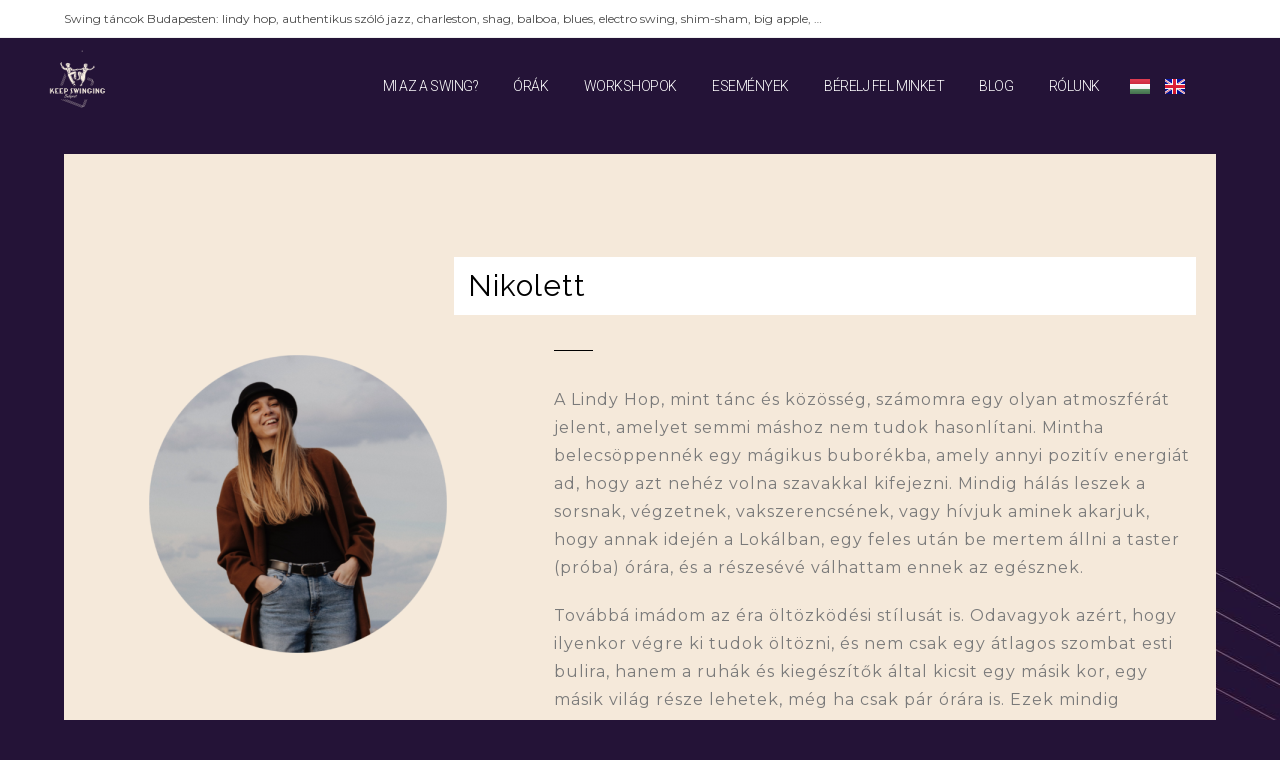

--- FILE ---
content_type: text/html; charset=UTF-8
request_url: https://new.keepswinging.hu/nikolett/
body_size: 11091
content:
<!DOCTYPE html>
<html class="html" lang="hu-HU">
<head>
	<meta charset="UTF-8">
	<link rel="profile" href="https://gmpg.org/xfn/11">

	<title>NIKOLETT &#8211; Keep Swinging</title>
<meta name='robots' content='max-image-preview:large' />
<link rel="alternate" href="https://new.keepswinging.hu/nikolett/" hreflang="hu" />
<link rel="alternate" href="https://new.keepswinging.hu/en/nikolett-2/" hreflang="en" />
<meta name="viewport" content="width=device-width, initial-scale=1"><link rel='dns-prefetch' href='//fonts.googleapis.com' />
<link rel='dns-prefetch' href='//s.w.org' />
<link rel="alternate" type="application/rss+xml" title="Keep Swinging &raquo; hírcsatorna" href="https://new.keepswinging.hu/feed/" />
<link rel="alternate" type="application/rss+xml" title="Keep Swinging &raquo; hozzászólás hírcsatorna" href="https://new.keepswinging.hu/comments/feed/" />
		<script type="text/javascript">
			window._wpemojiSettings = {"baseUrl":"https:\/\/s.w.org\/images\/core\/emoji\/13.0.1\/72x72\/","ext":".png","svgUrl":"https:\/\/s.w.org\/images\/core\/emoji\/13.0.1\/svg\/","svgExt":".svg","source":{"concatemoji":"https:\/\/new.keepswinging.hu\/wp-includes\/js\/wp-emoji-release.min.js?ver=5.7.14"}};
			!function(e,a,t){var n,r,o,i=a.createElement("canvas"),p=i.getContext&&i.getContext("2d");function s(e,t){var a=String.fromCharCode;p.clearRect(0,0,i.width,i.height),p.fillText(a.apply(this,e),0,0);e=i.toDataURL();return p.clearRect(0,0,i.width,i.height),p.fillText(a.apply(this,t),0,0),e===i.toDataURL()}function c(e){var t=a.createElement("script");t.src=e,t.defer=t.type="text/javascript",a.getElementsByTagName("head")[0].appendChild(t)}for(o=Array("flag","emoji"),t.supports={everything:!0,everythingExceptFlag:!0},r=0;r<o.length;r++)t.supports[o[r]]=function(e){if(!p||!p.fillText)return!1;switch(p.textBaseline="top",p.font="600 32px Arial",e){case"flag":return s([127987,65039,8205,9895,65039],[127987,65039,8203,9895,65039])?!1:!s([55356,56826,55356,56819],[55356,56826,8203,55356,56819])&&!s([55356,57332,56128,56423,56128,56418,56128,56421,56128,56430,56128,56423,56128,56447],[55356,57332,8203,56128,56423,8203,56128,56418,8203,56128,56421,8203,56128,56430,8203,56128,56423,8203,56128,56447]);case"emoji":return!s([55357,56424,8205,55356,57212],[55357,56424,8203,55356,57212])}return!1}(o[r]),t.supports.everything=t.supports.everything&&t.supports[o[r]],"flag"!==o[r]&&(t.supports.everythingExceptFlag=t.supports.everythingExceptFlag&&t.supports[o[r]]);t.supports.everythingExceptFlag=t.supports.everythingExceptFlag&&!t.supports.flag,t.DOMReady=!1,t.readyCallback=function(){t.DOMReady=!0},t.supports.everything||(n=function(){t.readyCallback()},a.addEventListener?(a.addEventListener("DOMContentLoaded",n,!1),e.addEventListener("load",n,!1)):(e.attachEvent("onload",n),a.attachEvent("onreadystatechange",function(){"complete"===a.readyState&&t.readyCallback()})),(n=t.source||{}).concatemoji?c(n.concatemoji):n.wpemoji&&n.twemoji&&(c(n.twemoji),c(n.wpemoji)))}(window,document,window._wpemojiSettings);
		</script>
		<style type="text/css">
img.wp-smiley,
img.emoji {
	display: inline !important;
	border: none !important;
	box-shadow: none !important;
	height: 1em !important;
	width: 1em !important;
	margin: 0 .07em !important;
	vertical-align: -0.1em !important;
	background: none !important;
	padding: 0 !important;
}
</style>
	<link rel='stylesheet' id='wp-block-library-css'  href='https://new.keepswinging.hu/wp-includes/css/dist/block-library/style.min.css?ver=5.7.14' type='text/css' media='all' />
<link rel='stylesheet' id='wp-block-library-theme-css'  href='https://new.keepswinging.hu/wp-includes/css/dist/block-library/theme.min.css?ver=5.7.14' type='text/css' media='all' />
<link rel='stylesheet' id='font-awesome-css'  href='https://new.keepswinging.hu/wp-content/themes/oceanwp/assets/fonts/fontawesome/css/all.min.css?ver=5.15.1' type='text/css' media='all' />
<link rel='stylesheet' id='simple-line-icons-css'  href='https://new.keepswinging.hu/wp-content/themes/oceanwp/assets/css/third/simple-line-icons.min.css?ver=2.4.0' type='text/css' media='all' />
<link rel='stylesheet' id='magnific-popup-css'  href='https://new.keepswinging.hu/wp-content/themes/oceanwp/assets/css/third/magnific-popup.min.css?ver=1.0.0' type='text/css' media='all' />
<link rel='stylesheet' id='slick-css'  href='https://new.keepswinging.hu/wp-content/themes/oceanwp/assets/css/third/slick.min.css?ver=1.6.0' type='text/css' media='all' />
<link rel='stylesheet' id='oceanwp-style-css'  href='https://new.keepswinging.hu/wp-content/themes/oceanwp/assets/css/style.min.css?ver=2.1.1' type='text/css' media='all' />
<link rel='stylesheet' id='oceanwp-google-font-montserrat-css'  href='//fonts.googleapis.com/css?family=Montserrat%3A100%2C200%2C300%2C400%2C500%2C600%2C700%2C800%2C900%2C100i%2C200i%2C300i%2C400i%2C500i%2C600i%2C700i%2C800i%2C900i&#038;subset=latin&#038;display=swap&#038;ver=5.7.14' type='text/css' media='all' />
<link rel='stylesheet' id='oceanwp-google-font-raleway-css'  href='//fonts.googleapis.com/css?family=Raleway%3A100%2C200%2C300%2C400%2C500%2C600%2C700%2C800%2C900%2C100i%2C200i%2C300i%2C400i%2C500i%2C600i%2C700i%2C800i%2C900i&#038;subset=latin&#038;display=swap&#038;ver=5.7.14' type='text/css' media='all' />
<link rel='stylesheet' id='elementor-icons-css'  href='https://new.keepswinging.hu/wp-content/plugins/elementor/assets/lib/eicons/css/elementor-icons.min.css?ver=5.16.0' type='text/css' media='all' />
<link rel='stylesheet' id='elementor-frontend-css'  href='https://new.keepswinging.hu/wp-content/plugins/elementor/assets/css/frontend.min.css?ver=3.7.0' type='text/css' media='all' />
<link rel='stylesheet' id='elementor-post-219-css'  href='https://new.keepswinging.hu/wp-content/uploads/elementor/css/post-219.css?ver=1660210873' type='text/css' media='all' />
<link rel='stylesheet' id='elementor-pro-css'  href='https://new.keepswinging.hu/wp-content/plugins/elementor-pro/assets/css/frontend.min.css?ver=3.7.2' type='text/css' media='all' />
<link rel='stylesheet' id='elementor-global-css'  href='https://new.keepswinging.hu/wp-content/uploads/elementor/css/global.css?ver=1660210874' type='text/css' media='all' />
<link rel='stylesheet' id='elementor-post-2056-css'  href='https://new.keepswinging.hu/wp-content/uploads/elementor/css/post-2056.css?ver=1660300378' type='text/css' media='all' />
<link rel='stylesheet' id='elementor-post-2093-css'  href='https://new.keepswinging.hu/wp-content/uploads/elementor/css/post-2093.css?ver=1660307398' type='text/css' media='all' />
<link rel='stylesheet' id='elementor-post-2147-css'  href='https://new.keepswinging.hu/wp-content/uploads/elementor/css/post-2147.css?ver=1660306562' type='text/css' media='all' />
<link rel='stylesheet' id='tablepress-default-css'  href='https://new.keepswinging.hu/wp-content/tablepress-combined.min.css?ver=5' type='text/css' media='all' />
<link rel='stylesheet' id='google-fonts-1-css'  href='https://fonts.googleapis.com/css?family=Raleway%3A100%2C100italic%2C200%2C200italic%2C300%2C300italic%2C400%2C400italic%2C500%2C500italic%2C600%2C600italic%2C700%2C700italic%2C800%2C800italic%2C900%2C900italic%7CMontserrat%3A100%2C100italic%2C200%2C200italic%2C300%2C300italic%2C400%2C400italic%2C500%2C500italic%2C600%2C600italic%2C700%2C700italic%2C800%2C800italic%2C900%2C900italic%7CRoboto%3A100%2C100italic%2C200%2C200italic%2C300%2C300italic%2C400%2C400italic%2C500%2C500italic%2C600%2C600italic%2C700%2C700italic%2C800%2C800italic%2C900%2C900italic&#038;display=auto&#038;subset=latin-ext&#038;ver=5.7.14' type='text/css' media='all' />
<link rel='stylesheet' id='elementor-icons-shared-0-css'  href='https://new.keepswinging.hu/wp-content/plugins/elementor/assets/lib/font-awesome/css/fontawesome.min.css?ver=5.15.3' type='text/css' media='all' />
<link rel='stylesheet' id='elementor-icons-fa-brands-css'  href='https://new.keepswinging.hu/wp-content/plugins/elementor/assets/lib/font-awesome/css/brands.min.css?ver=5.15.3' type='text/css' media='all' />
<link rel='stylesheet' id='elementor-icons-fa-solid-css'  href='https://new.keepswinging.hu/wp-content/plugins/elementor/assets/lib/font-awesome/css/solid.min.css?ver=5.15.3' type='text/css' media='all' />
<link rel='stylesheet' id='elementor-icons-fa-regular-css'  href='https://new.keepswinging.hu/wp-content/plugins/elementor/assets/lib/font-awesome/css/regular.min.css?ver=5.15.3' type='text/css' media='all' />
<script type='text/javascript' src='https://new.keepswinging.hu/wp-includes/js/jquery/jquery.min.js?ver=3.5.1' id='jquery-core-js'></script>
<script type='text/javascript' src='https://new.keepswinging.hu/wp-includes/js/jquery/jquery-migrate.min.js?ver=3.3.2' id='jquery-migrate-js'></script>
<link rel="https://api.w.org/" href="https://new.keepswinging.hu/wp-json/" /><link rel="alternate" type="application/json" href="https://new.keepswinging.hu/wp-json/wp/v2/pages/2056" /><link rel="EditURI" type="application/rsd+xml" title="RSD" href="https://new.keepswinging.hu/xmlrpc.php?rsd" />
<link rel="wlwmanifest" type="application/wlwmanifest+xml" href="https://new.keepswinging.hu/wp-includes/wlwmanifest.xml" /> 
<meta name="generator" content="WordPress 5.7.14" />
<link rel="canonical" href="https://new.keepswinging.hu/nikolett/" />
<link rel='shortlink' href='https://new.keepswinging.hu/?p=2056' />
<link rel="alternate" type="application/json+oembed" href="https://new.keepswinging.hu/wp-json/oembed/1.0/embed?url=https%3A%2F%2Fnew.keepswinging.hu%2Fnikolett%2F" />
<link rel="alternate" type="text/xml+oembed" href="https://new.keepswinging.hu/wp-json/oembed/1.0/embed?url=https%3A%2F%2Fnew.keepswinging.hu%2Fnikolett%2F&#038;format=xml" />
<style type="text/css">.recentcomments a{display:inline !important;padding:0 !important;margin:0 !important;}</style>		<style type="text/css" id="wp-custom-css">
			/** Start Block Kit CSS:135-3-c665d4805631b9a8bf464e65129b2f58 **/.envato-block__preview{overflow:visible}/** End Block Kit CSS:135-3-c665d4805631b9a8bf464e65129b2f58 **//** Start Block Kit CSS:72-3-34d2cc762876498c8f6be5405a48e6e2 **/.envato-block__preview{overflow:visible}/*Kit 69 Custom Styling for buttons */.envato-kit-69-slide-btn .elementor-button,.envato-kit-69-cta-btn .elementor-button,.envato-kit-69-flip-btn .elementor-button{border-left:0 !important;border-bottom:0 !important;border-right:0 !important;padding:15px 0 0 !important}.envato-kit-69-slide-btn .elementor-slide-button:hover,.envato-kit-69-cta-btn .elementor-button:hover,.envato-kit-69-flip-btn .elementor-button:hover{margin-bottom:20px}.envato-kit-69-menu .elementor-nav-menu--main a:hover{margin-top:-7px;padding-top:4px;border-bottom:1px solid #FFF}/* Fix menu dropdown width */.envato-kit-69-menu .elementor-nav-menu--dropdown{width:100% !important}/** End Block Kit CSS:72-3-34d2cc762876498c8f6be5405a48e6e2 **//** Start Block Kit CSS:144-3-3a7d335f39a8579c20cdf02f8d462582 **/.envato-block__preview{overflow:visible}/* Envato Kit 141 Custom Styles - Applied to the element under Advanced */.elementor-headline-animation-type-drop-in .elementor-headline-dynamic-wrapper{text-align:center}.envato-kit-141-top-0 h1,.envato-kit-141-top-0 h2,.envato-kit-141-top-0 h3,.envato-kit-141-top-0 h4,.envato-kit-141-top-0 h5,.envato-kit-141-top-0 h6,.envato-kit-141-top-0 p{margin-top:0}.envato-kit-141-newsletter-inline .elementor-field-textual.elementor-size-md{padding-left:1.5rem;padding-right:1.5rem}.envato-kit-141-bottom-0 p{margin-bottom:0}.envato-kit-141-bottom-8 .elementor-price-list .elementor-price-list-item .elementor-price-list-header{margin-bottom:.5rem}.envato-kit-141.elementor-widget-testimonial-carousel.elementor-pagination-type-bullets .swiper-container{padding-bottom:52px}.envato-kit-141-display-inline{display:inline-block}.envato-kit-141 .elementor-slick-slider ul.slick-dots{bottom:-40px}/** End Block Kit CSS:144-3-3a7d335f39a8579c20cdf02f8d462582 **/		</style>
		<!-- OceanWP CSS -->
<style type="text/css">
/* General CSS */body,.has-parallax-footer:not(.separate-layout) #main{background-color:#241337}body{background-image:url(https://new.keepswinging.hu/wp-content/uploads/2021/06/00-BG-scaled.jpg)}body{background-position:top center}body{background-repeat:repeat-x}#main #content-wrap,.separate-layout #main #content-wrap{padding-top:0;padding-bottom:0}.site-breadcrumbs a,.background-image-page-header .site-breadcrumbs a{color:#ef4664}.site-breadcrumbs a .owp-icon use,.background-image-page-header .site-breadcrumbs a .owp-icon use{stroke:#ef4664}.site-breadcrumbs a:hover,.background-image-page-header .site-breadcrumbs a:hover{color:#f26f84}.site-breadcrumbs a:hover .owp-icon use,.background-image-page-header .site-breadcrumbs a:hover .owp-icon use{stroke:#f26f84}/* Header CSS */#site-header.has-header-media .overlay-header-media{background-color:rgba(0,0,0,0.5)}/* Typography CSS */body{font-family:Montserrat}h1,h2,h3,h4,h5,h6,.theme-heading,.widget-title,.oceanwp-widget-recent-posts-title,.comment-reply-title,.entry-title,.sidebar-box .widget-title{font-family:Raleway}
</style></head>

<body class="page-template-default page page-id-2056 wp-embed-responsive oceanwp-theme dropdown-mobile default-breakpoint content-full-width content-max-width has-topbar page-header-disabled has-breadcrumbs elementor-default elementor-kit-219 elementor-page elementor-page-2056" itemscope="itemscope" itemtype="https://schema.org/WebPage">

	
	
	<div id="outer-wrap" class="site clr">

		<a class="skip-link screen-reader-text" href="#main">Skip to content</a>

		
		<div id="wrap" class="clr">

			

<div id="top-bar-wrap" class="clr">

	<div id="top-bar" class="clr container">

		
		<div id="top-bar-inner" class="clr">

			
	<div id="top-bar-content" class="clr has-content top-bar-left">

		
		
			
				<span class="topbar-content">

					Swing táncok Budapesten: lindy hop, authentikus szóló jazz, charleston, shag, balboa, blues, electro swing, shim-sham, big apple, …
				</span>

				
	</div><!-- #top-bar-content -->



		</div><!-- #top-bar-inner -->

		
	</div><!-- #top-bar -->

</div><!-- #top-bar-wrap -->


			
<header id="site-header" class="clr" data-height="74" itemscope="itemscope" itemtype="https://schema.org/WPHeader" role="banner">

			<div data-elementor-type="header" data-elementor-id="2093" class="elementor elementor-2093 elementor-location-header">
								<header class="elementor-section elementor-top-section elementor-element elementor-element-4e4dce99 elementor-section-full_width elementor-section-height-min-height elementor-section-content-middle elementor-section-height-default elementor-section-items-middle" data-id="4e4dce99" data-element_type="section" data-settings="{&quot;background_background&quot;:&quot;classic&quot;}">
						<div class="elementor-container elementor-column-gap-default">
					<div class="elementor-column elementor-col-33 elementor-top-column elementor-element elementor-element-69adb935" data-id="69adb935" data-element_type="column">
			<div class="elementor-widget-wrap elementor-element-populated">
								<div class="elementor-element elementor-element-5c75e3ce elementor-widget elementor-widget-image" data-id="5c75e3ce" data-element_type="widget" data-widget_type="image.default">
				<div class="elementor-widget-container">
																<a href="https://new.keepswinging.hu">
							<img width="150" height="150" src="https://new.keepswinging.hu/wp-content/uploads/2021/06/KS_brand-new-colours-02-150x150.png" class="attachment-thumbnail size-thumbnail" alt="Keep Swinging logo" loading="lazy" />								</a>
															</div>
				</div>
					</div>
		</div>
				<div class="elementor-column elementor-col-33 elementor-top-column elementor-element elementor-element-41f185b" data-id="41f185b" data-element_type="column" data-settings="{&quot;background_background&quot;:&quot;classic&quot;}">
			<div class="elementor-widget-wrap elementor-element-populated">
								<div class="elementor-element elementor-element-5927995f elementor-nav-menu--stretch elementor-widget__width-auto elementor-nav-menu__text-align-center elementor-nav-menu--dropdown-tablet elementor-nav-menu--toggle elementor-nav-menu--burger elementor-widget elementor-widget-nav-menu" data-id="5927995f" data-element_type="widget" data-settings="{&quot;full_width&quot;:&quot;stretch&quot;,&quot;layout&quot;:&quot;horizontal&quot;,&quot;submenu_icon&quot;:{&quot;value&quot;:&quot;&lt;i class=\&quot;fas fa-caret-down\&quot;&gt;&lt;\/i&gt;&quot;,&quot;library&quot;:&quot;fa-solid&quot;},&quot;toggle&quot;:&quot;burger&quot;}" data-widget_type="nav-menu.default">
				<div class="elementor-widget-container">
						<nav migration_allowed="1" migrated="0" role="navigation" class="elementor-nav-menu--main elementor-nav-menu__container elementor-nav-menu--layout-horizontal e--pointer-background e--animation-sweep-right">
				<ul id="menu-1-5927995f" class="elementor-nav-menu"><li class="menu-item menu-item-type-post_type menu-item-object-page menu-item-2123"><a href="https://new.keepswinging.hu/mi-az-a-swing/" class="elementor-item">MI AZ A SWING?</a></li>
<li class="menu-item menu-item-type-post_type menu-item-object-page menu-item-2124"><a href="https://new.keepswinging.hu/orak/" class="elementor-item">ÓRÁK</a></li>
<li class="menu-item menu-item-type-post_type menu-item-object-page menu-item-2126"><a href="https://new.keepswinging.hu/workshopok/" class="elementor-item">WORKSHOPOK</a></li>
<li class="menu-item menu-item-type-post_type menu-item-object-page menu-item-2121"><a href="https://new.keepswinging.hu/esemenyek/" class="elementor-item">ESEMÉNYEK</a></li>
<li class="menu-item menu-item-type-post_type menu-item-object-page menu-item-2127"><a href="https://new.keepswinging.hu/berelj-fel-minket/" class="elementor-item">BÉRELJ FEL MINKET</a></li>
<li class="menu-item menu-item-type-post_type menu-item-object-page menu-item-2120"><a href="https://new.keepswinging.hu/blog/" class="elementor-item">BLOG</a></li>
<li class="menu-item menu-item-type-post_type menu-item-object-page menu-item-2125"><a href="https://new.keepswinging.hu/rolunk/" class="elementor-item">RÓLUNK</a></li>
</ul>			</nav>
					<div class="elementor-menu-toggle" role="button" tabindex="0" aria-label="Menü kapcsoló" aria-expanded="false">
			<i aria-hidden="true" role="presentation" class="elementor-menu-toggle__icon--open eicon-menu-bar"></i><i aria-hidden="true" role="presentation" class="elementor-menu-toggle__icon--close eicon-close"></i>			<span class="elementor-screen-only">Menü</span>
		</div>
			<nav class="elementor-nav-menu--dropdown elementor-nav-menu__container" role="navigation" aria-hidden="true">
				<ul id="menu-2-5927995f" class="elementor-nav-menu"><li class="menu-item menu-item-type-post_type menu-item-object-page menu-item-2123"><a href="https://new.keepswinging.hu/mi-az-a-swing/" class="elementor-item" tabindex="-1">MI AZ A SWING?</a></li>
<li class="menu-item menu-item-type-post_type menu-item-object-page menu-item-2124"><a href="https://new.keepswinging.hu/orak/" class="elementor-item" tabindex="-1">ÓRÁK</a></li>
<li class="menu-item menu-item-type-post_type menu-item-object-page menu-item-2126"><a href="https://new.keepswinging.hu/workshopok/" class="elementor-item" tabindex="-1">WORKSHOPOK</a></li>
<li class="menu-item menu-item-type-post_type menu-item-object-page menu-item-2121"><a href="https://new.keepswinging.hu/esemenyek/" class="elementor-item" tabindex="-1">ESEMÉNYEK</a></li>
<li class="menu-item menu-item-type-post_type menu-item-object-page menu-item-2127"><a href="https://new.keepswinging.hu/berelj-fel-minket/" class="elementor-item" tabindex="-1">BÉRELJ FEL MINKET</a></li>
<li class="menu-item menu-item-type-post_type menu-item-object-page menu-item-2120"><a href="https://new.keepswinging.hu/blog/" class="elementor-item" tabindex="-1">BLOG</a></li>
<li class="menu-item menu-item-type-post_type menu-item-object-page menu-item-2125"><a href="https://new.keepswinging.hu/rolunk/" class="elementor-item" tabindex="-1">RÓLUNK</a></li>
</ul>			</nav>
				</div>
				</div>
					</div>
		</div>
				<div class="elementor-column elementor-col-33 elementor-top-column elementor-element elementor-element-1465526" data-id="1465526" data-element_type="column">
			<div class="elementor-widget-wrap elementor-element-populated">
								<div class="elementor-element elementor-element-87fc2cb cpel-switcher--layout-horizontal cpel-switcher--aspect-ratio-43 elementor-widget elementor-widget-polylang-language-switcher" data-id="87fc2cb" data-element_type="widget" data-widget_type="polylang-language-switcher.default">
				<div class="elementor-widget-container">
			<nav class="cpel-switcher__nav"><ul class="cpel-switcher__list"><li class="cpel-switcher__lang cpel-switcher__lang--active"><a lang="hu-HU" hreflang="hu-HU" href="https://new.keepswinging.hu/nikolett/"><span class="cpel-switcher__flag cpel-switcher__flag--hu"><img src="data:image/svg+xml;utf8,%3Csvg width='21' height='15' xmlns='http://www.w3.org/2000/svg'%3E%3Cdefs%3E%3ClinearGradient x1='50%' y1='0%' x2='50%' y2='100%' id='a'%3E%3Cstop stop-color='%23FFF' offset='0%'/%3E%3Cstop stop-color='%23F0F0F0' offset='100%'/%3E%3C/linearGradient%3E%3ClinearGradient x1='50%' y1='0%' x2='50%' y2='100%' id='b'%3E%3Cstop stop-color='%23E03D52' offset='0%'/%3E%3Cstop stop-color='%23CD2A3F' offset='100%'/%3E%3C/linearGradient%3E%3ClinearGradient x1='50%' y1='0%' x2='50%' y2='100%' id='c'%3E%3Cstop stop-color='%235A9165' offset='0%'/%3E%3Cstop stop-color='%2344704D' offset='100%'/%3E%3C/linearGradient%3E%3C/defs%3E%3Cg fill='none' fill-rule='evenodd'%3E%3Cpath fill='url(%23a)' d='M0 0h21v15H0z'/%3E%3Cpath fill='url(%23b)' d='M0 0h21v5H0z'/%3E%3Cpath fill='url(%23c)' d='M0 10h21v5H0z'/%3E%3Cpath fill='url(%23a)' d='M0 5h21v5H0z'/%3E%3C/g%3E%3C/svg%3E" alt="Magyar" /></span></a></li><li class="cpel-switcher__lang"><a lang="en-GB" hreflang="en-GB" href="https://new.keepswinging.hu/en/nikolett-2/"><span class="cpel-switcher__flag cpel-switcher__flag--gb"><img src="data:image/svg+xml;utf8,%3Csvg width='21' height='15' xmlns='http://www.w3.org/2000/svg'%3E%3Cdefs%3E%3ClinearGradient x1='50%' y1='0%' x2='50%' y2='100%' id='a'%3E%3Cstop stop-color='%23FFF' offset='0%'/%3E%3Cstop stop-color='%23F0F0F0' offset='100%'/%3E%3C/linearGradient%3E%3ClinearGradient x1='50%' y1='0%' x2='50%' y2='100%' id='b'%3E%3Cstop stop-color='%230A17A7' offset='0%'/%3E%3Cstop stop-color='%23030E88' offset='100%'/%3E%3C/linearGradient%3E%3ClinearGradient x1='50%' y1='0%' x2='50%' y2='100%' id='c'%3E%3Cstop stop-color='%23E6273E' offset='0%'/%3E%3Cstop stop-color='%23CF152B' offset='100%'/%3E%3C/linearGradient%3E%3C/defs%3E%3Cg fill='none' fill-rule='evenodd'%3E%3Cpath fill='url(%23a)' d='M0 0h21v15H0z'/%3E%3Cpath fill='url(%23b)' d='M-.002 0h21v15h-21z'/%3E%3Cpath d='M5.003 10H-.002V5h5.005L-2.082.22l1.118-1.657 8.962 6.045V-1h5v5.608l8.962-6.045L23.078.22 15.993 5h5.005v5h-5.005l7.085 4.78-1.118 1.657-8.962-6.045V16h-5v-5.608l-8.962 6.045-1.118-1.658L5.003 10z' fill='url(%23a)'/%3E%3Cpath d='M14.136 4.958l9.5-6.25a.25.25 0 00-.275-.417l-9.5 6.25a.25.25 0 10.275.417zm.732 5.522l8.515 5.74a.25.25 0 10.28-.415l-8.516-5.74a.25.25 0 00-.279.415zM6.142 4.526L-2.74-1.461a.25.25 0 00-.28.415L5.863 4.94a.25.25 0 00.279-.414zm.685 5.469l-9.845 6.53a.25.25 0 10.276.416l9.846-6.529a.25.25 0 00-.277-.417z' fill='%23DB1F35' fill-rule='nonzero'/%3E%3Cpath fill='url(%23c)' d='M-.002 9h9v6h3V9h9V6h-9V0h-3v6h-9z'/%3E%3C/g%3E%3C/svg%3E" alt="English" /></span></a></li></ul></nav>		</div>
				</div>
					</div>
		</div>
							</div>
		</header>
						</div>
		
</header><!-- #site-header -->


			
			<main id="main" class="site-main clr"  role="main">

				
	
	<div id="content-wrap" class="container clr">

		
		<div id="primary" class="content-area clr">

			
			<div id="content" class="site-content clr">

				
				
<article class="single-page-article clr">

	
<div class="entry clr" itemprop="text">

	
			<div data-elementor-type="wp-page" data-elementor-id="2056" class="elementor elementor-2056">
									<section class="elementor-section elementor-top-section elementor-element elementor-element-3a8986de elementor-section-content-middle elementor-section-boxed elementor-section-height-default elementor-section-height-default" data-id="3a8986de" data-element_type="section" data-settings="{&quot;background_background&quot;:&quot;classic&quot;}">
						<div class="elementor-container elementor-column-gap-wide">
					<div class="elementor-column elementor-col-50 elementor-top-column elementor-element elementor-element-5ff3db25" data-id="5ff3db25" data-element_type="column" data-settings="{&quot;background_background&quot;:&quot;classic&quot;}">
			<div class="elementor-widget-wrap elementor-element-populated">
								<div class="elementor-element elementor-element-2bfe21a elementor-widget elementor-widget-image" data-id="2bfe21a" data-element_type="widget" data-widget_type="image.default">
				<div class="elementor-widget-container">
															<img width="300" height="300" src="https://new.keepswinging.hu/wp-content/uploads/2022/01/Nikolett_cropped-300x300.png" class="attachment-medium size-medium" alt="" loading="lazy" srcset="https://new.keepswinging.hu/wp-content/uploads/2022/01/Nikolett_cropped-300x300.png 300w, https://new.keepswinging.hu/wp-content/uploads/2022/01/Nikolett_cropped-150x150.png 150w, https://new.keepswinging.hu/wp-content/uploads/2022/01/elementor/thumbs/Nikolett_cropped-piiugv7b0x9arrkbl89ie8c2ntjchpoian13jtme34.png 200w, https://new.keepswinging.hu/wp-content/uploads/2022/01/Nikolett_cropped.png 500w" sizes="(max-width: 300px) 100vw, 300px" />															</div>
				</div>
					</div>
		</div>
				<div class="elementor-column elementor-col-50 elementor-top-column elementor-element elementor-element-3b01bf01" data-id="3b01bf01" data-element_type="column">
			<div class="elementor-widget-wrap elementor-element-populated">
								<div class="elementor-element elementor-element-1faed865 elementor-widget elementor-widget-heading" data-id="1faed865" data-element_type="widget" data-widget_type="heading.default">
				<div class="elementor-widget-container">
			<h2 class="elementor-heading-title elementor-size-xxl">Nikolett</h2>		</div>
				</div>
				<div class="elementor-element elementor-element-31b9c59d elementor-widget-divider--view-line elementor-invisible elementor-widget elementor-widget-divider" data-id="31b9c59d" data-element_type="widget" data-settings="{&quot;_animation&quot;:&quot;fadeInUp&quot;}" data-widget_type="divider.default">
				<div class="elementor-widget-container">
					<div class="elementor-divider">
			<span class="elementor-divider-separator">
						</span>
		</div>
				</div>
				</div>
				<div class="elementor-element elementor-element-6e7b3ada elementor-widget elementor-widget-text-editor" data-id="6e7b3ada" data-element_type="widget" data-widget_type="text-editor.default">
				<div class="elementor-widget-container">
							<p>A Lindy Hop, mint tánc és közösség, számomra egy olyan atmoszférát jelent, amelyet semmi máshoz nem tudok hasonlítani. Mintha belecsöppennék egy mágikus buborékba, amely annyi pozitív energiát ad, hogy azt nehéz volna szavakkal kifejezni. Mindig hálás leszek a sorsnak, végzetnek, vakszerencsének, vagy hívjuk aminek akarjuk, hogy annak idején a Lokálban, egy feles után be mertem állni a taster (próba) órára, és a részesévé válhattam ennek az egésznek.</p><p>Továbbá imádom az éra öltözködési stílusát is. Odavagyok azért, hogy ilyenkor végre ki tudok öltözni, és nem csak egy átlagos szombat esti bulira, hanem a ruhák és kiegészítők által kicsit egy másik kor, egy másik világ része lehetek, még ha csak pár órára is. Ezek mindig különleges pillanatnak számítanak, mert bármennyire is szeretném belecsempészni ezeket a hétköznapjaimba, azért mégsem vehetem fel a nagyi legszebb gyöngysorát a Sparba&#8230;</p>						</div>
				</div>
				<div class="elementor-element elementor-element-42383cc6 elementor-shape-square e-grid-align-left elementor-grid-0 elementor-widget elementor-widget-social-icons" data-id="42383cc6" data-element_type="widget" data-widget_type="social-icons.default">
				<div class="elementor-widget-container">
					<div class="elementor-social-icons-wrapper elementor-grid">
							<span class="elementor-grid-item">
					<a class="elementor-icon elementor-social-icon elementor-social-icon-facebook-f elementor-animation-float elementor-repeater-item-fb21e6a" href="https://www.facebook.com/nikolett.kompp" target="_blank">
						<span class="elementor-screen-only">Facebook-f</span>
						<i class="fab fa-facebook-f"></i>					</a>
				</span>
							<span class="elementor-grid-item">
					<a class="elementor-icon elementor-social-icon elementor-social-icon-instagram elementor-animation-float elementor-repeater-item-24da18a" href="https://www.instagram.com/n1k0lett/" target="_blank">
						<span class="elementor-screen-only">Instagram</span>
						<i class="fab fa-instagram"></i>					</a>
				</span>
					</div>
				</div>
				</div>
					</div>
		</div>
							</div>
		</section>
							</div>
		
	
</div>

</article>

				
			</div><!-- #content -->

			
		</div><!-- #primary -->

		
	</div><!-- #content-wrap -->

	

	</main><!-- #main -->

	
	
			<div data-elementor-type="footer" data-elementor-id="2147" class="elementor elementor-2147 elementor-location-footer">
								<section class="elementor-section elementor-inner-section elementor-element elementor-element-4d4a9217 elementor-section-content-top elementor-section-boxed elementor-section-height-default elementor-section-height-default" data-id="4d4a9217" data-element_type="section" data-settings="{&quot;background_background&quot;:&quot;classic&quot;}">
						<div class="elementor-container elementor-column-gap-default">
					<div class="elementor-column elementor-col-25 elementor-inner-column elementor-element elementor-element-6e81704e" data-id="6e81704e" data-element_type="column">
			<div class="elementor-widget-wrap elementor-element-populated">
								<div class="elementor-element elementor-element-615c5439 elementor-widget elementor-widget-heading" data-id="615c5439" data-element_type="widget" data-widget_type="heading.default">
				<div class="elementor-widget-container">
			<h2 class="elementor-heading-title elementor-size-default"><a href="https://new.keepswinging.hu/mi-az-a-swing/" target="_blank">MI AZ A SWING?</a></h2>		</div>
				</div>
				<div class="elementor-element elementor-element-c272c46 elementor-widget elementor-widget-heading" data-id="c272c46" data-element_type="widget" data-widget_type="heading.default">
				<div class="elementor-widget-container">
			<h2 class="elementor-heading-title elementor-size-default"><a href="https://new.keepswinging.hu/orak" target="_blank">ÓRÁK</a></h2>		</div>
				</div>
				<div class="elementor-element elementor-element-447b9484 elementor-widget elementor-widget-heading" data-id="447b9484" data-element_type="widget" data-widget_type="heading.default">
				<div class="elementor-widget-container">
			<h2 class="elementor-heading-title elementor-size-default"><a href="https://new.keepswinging.hu/workshopok/" target="_blank">WORKSHOPOK</a></h2>		</div>
				</div>
				<div class="elementor-element elementor-element-6ed25297 elementor-widget elementor-widget-heading" data-id="6ed25297" data-element_type="widget" data-widget_type="heading.default">
				<div class="elementor-widget-container">
			<h2 class="elementor-heading-title elementor-size-default"><a href="https://new.keepswinging.hu/esemenyek" target="_blank">ESEMÉNYEK</a></h2>		</div>
				</div>
				<div class="elementor-element elementor-element-48126ac elementor-widget elementor-widget-heading" data-id="48126ac" data-element_type="widget" data-widget_type="heading.default">
				<div class="elementor-widget-container">
			<h2 class="elementor-heading-title elementor-size-default"><a href="https://new.keepswinging.hu/berelj-fel-minket" target="_blank">BÉRELJ FEL MINKET</a></h2>		</div>
				</div>
				<div class="elementor-element elementor-element-3d1878a elementor-widget elementor-widget-heading" data-id="3d1878a" data-element_type="widget" data-widget_type="heading.default">
				<div class="elementor-widget-container">
			<h2 class="elementor-heading-title elementor-size-default"><a href="https://new.keepswinging.hu/blog/" target="_blank">BLOG</a></h2>		</div>
				</div>
				<div class="elementor-element elementor-element-8034619 elementor-widget elementor-widget-heading" data-id="8034619" data-element_type="widget" data-widget_type="heading.default">
				<div class="elementor-widget-container">
			<h2 class="elementor-heading-title elementor-size-default"><a href="https://new.keepswinging.hu/rolunk" target="_blank">RÓLUNK</a></h2>		</div>
				</div>
					</div>
		</div>
				<div class="elementor-column elementor-col-25 elementor-inner-column elementor-element elementor-element-3c988a4f" data-id="3c988a4f" data-element_type="column">
			<div class="elementor-widget-wrap elementor-element-populated">
								<div class="elementor-element elementor-element-8cdb9fa elementor-widget elementor-widget-heading" data-id="8cdb9fa" data-element_type="widget" data-widget_type="heading.default">
				<div class="elementor-widget-container">
			<h2 class="elementor-heading-title elementor-size-default">INFORMATION</h2>		</div>
				</div>
				<div class="elementor-element elementor-element-7860e6d9 elementor-align-left elementor-icon-list--layout-traditional elementor-list-item-link-full_width elementor-widget elementor-widget-icon-list" data-id="7860e6d9" data-element_type="widget" data-widget_type="icon-list.default">
				<div class="elementor-widget-container">
					<ul class="elementor-icon-list-items">
							<li class="elementor-icon-list-item">
											<a href="https://new.keepswinging.hu/berelj-fel-minket/" target="_blank">

												<span class="elementor-icon-list-icon">
							<i aria-hidden="true" class="far fa-file-alt"></i>						</span>
										<span class="elementor-icon-list-text">Bérelj fel minket! - Töltsd ki a formot!</span>
											</a>
									</li>
								<li class="elementor-icon-list-item">
											<a href="https://new.keepswinging.hu/orak" target="_blank">

												<span class="elementor-icon-list-icon">
							<i aria-hidden="true" class="fas fa-tag"></i>						</span>
										<span class="elementor-icon-list-text">Árak</span>
											</a>
									</li>
								<li class="elementor-icon-list-item">
											<a href="https://docs.google.com/forms/d/1zf2pbMzwUP40OoMQUDWCQMNMbBSfknTVjUgOGNZ-uc0/viewform?fbclid=IwAR0t278nrG33I0os49KXefW8KIYRgNSQfagwp9tugVHWlaVHn6bYwciYHZY&#038;edit_requested=true" target="_blank">

												<span class="elementor-icon-list-icon">
							<i aria-hidden="true" class="fas fa-hand-point-right"></i>						</span>
										<span class="elementor-icon-list-text">Jelentkezz óráinkra!</span>
											</a>
									</li>
								<li class="elementor-icon-list-item">
											<span class="elementor-icon-list-icon">
							<i aria-hidden="true" class="fas fa-at"></i>						</span>
										<span class="elementor-icon-list-text">info@keepswinging.hu</span>
									</li>
								<li class="elementor-icon-list-item">
											<a href="https://www.facebook.com/groups/1474065952861781" target="_blank">

												<span class="elementor-icon-list-icon">
							<i aria-hidden="true" class="fab fa-facebook-messenger"></i>						</span>
										<span class="elementor-icon-list-text">Írj nekünk Facebook Messengeren!</span>
											</a>
									</li>
						</ul>
				</div>
				</div>
					</div>
		</div>
				<div class="elementor-column elementor-col-25 elementor-inner-column elementor-element elementor-element-ce9d98f" data-id="ce9d98f" data-element_type="column">
			<div class="elementor-widget-wrap elementor-element-populated">
								<div class="elementor-element elementor-element-02558dc elementor-widget elementor-widget-heading" data-id="02558dc" data-element_type="widget" data-widget_type="heading.default">
				<div class="elementor-widget-container">
			<h2 class="elementor-heading-title elementor-size-default">LANGUAGES</h2>		</div>
				</div>
				<div class="elementor-element elementor-element-bd600bf elementor-align-left elementor-icon-list--layout-traditional elementor-list-item-link-full_width elementor-widget elementor-widget-icon-list" data-id="bd600bf" data-element_type="widget" data-widget_type="icon-list.default">
				<div class="elementor-widget-container">
					<ul class="elementor-icon-list-items">
							<li class="elementor-icon-list-item">
											<a href="https://new.keepswinging.hu">

												<span class="elementor-icon-list-icon">
													</span>
										<span class="elementor-icon-list-text">Magyar</span>
											</a>
									</li>
								<li class="elementor-icon-list-item">
											<a href="https://new.keepswinging.hu/en/main-page/">

											<span class="elementor-icon-list-text">English</span>
											</a>
									</li>
						</ul>
				</div>
				</div>
					</div>
		</div>
				<div class="elementor-column elementor-col-25 elementor-inner-column elementor-element elementor-element-6044e8b" data-id="6044e8b" data-element_type="column">
			<div class="elementor-widget-wrap elementor-element-populated">
								<div class="elementor-element elementor-element-8e9a1e8 elementor-widget elementor-widget-heading" data-id="8e9a1e8" data-element_type="widget" data-widget_type="heading.default">
				<div class="elementor-widget-container">
			<h2 class="elementor-heading-title elementor-size-default"><a href="https://new.keepswinging.hu/magatartasi-kodex/">Magatartási Kódex</a></h2>		</div>
				</div>
				<div class="elementor-element elementor-element-281e14f elementor-widget elementor-widget-heading" data-id="281e14f" data-element_type="widget" data-widget_type="heading.default">
				<div class="elementor-widget-container">
			<h2 class="elementor-heading-title elementor-size-default"><a href="https://new.keepswinging.hu/gdpr/">GDPR</a></h2>		</div>
				</div>
					</div>
		</div>
							</div>
		</section>
				<footer class="elementor-section elementor-top-section elementor-element elementor-element-5094c1ee elementor-section-content-middle elementor-section-height-min-height elementor-section-full_width elementor-section-height-default elementor-section-items-middle" data-id="5094c1ee" data-element_type="section" data-settings="{&quot;background_background&quot;:&quot;classic&quot;}">
						<div class="elementor-container elementor-column-gap-no">
					<div class="elementor-column elementor-col-100 elementor-top-column elementor-element elementor-element-25158b8d" data-id="25158b8d" data-element_type="column">
			<div class="elementor-widget-wrap elementor-element-populated">
								<div class="elementor-element elementor-element-b233491 elementor-shape-rounded elementor-grid-0 e-grid-align-center elementor-widget elementor-widget-social-icons" data-id="b233491" data-element_type="widget" data-widget_type="social-icons.default">
				<div class="elementor-widget-container">
					<div class="elementor-social-icons-wrapper elementor-grid">
							<span class="elementor-grid-item">
					<a class="elementor-icon elementor-social-icon elementor-social-icon-facebook elementor-repeater-item-866dd83" href="https://www.facebook.com/keepswingingegyesulet" target="_blank">
						<span class="elementor-screen-only">Facebook</span>
						<i class="fab fa-facebook"></i>					</a>
				</span>
							<span class="elementor-grid-item">
					<a class="elementor-icon elementor-social-icon elementor-social-icon-instagram elementor-repeater-item-894daf9" href="https://www.instagram.com/keep_swinging_bp/" target="_blank">
						<span class="elementor-screen-only">Instagram</span>
						<i class="fab fa-instagram"></i>					</a>
				</span>
					</div>
				</div>
				</div>
				<div class="elementor-element elementor-element-592b6bb4 elementor-widget elementor-widget-heading" data-id="592b6bb4" data-element_type="widget" data-widget_type="heading.default">
				<div class="elementor-widget-container">
			<p class="elementor-heading-title elementor-size-default">© 2022 Keep Swinging | All rights reserved</p>		</div>
				</div>
				<div class="elementor-element elementor-element-75c9b38 elementor-widget elementor-widget-heading" data-id="75c9b38" data-element_type="widget" data-widget_type="heading.default">
				<div class="elementor-widget-container">
			<p class="elementor-heading-title elementor-size-default"><a href="https://rozsanikolett.hu/" target="_blank">Website by Nikolett Rozsa</a></p>		</div>
				</div>
					</div>
		</div>
							</div>
		</footer>
						</div>
		
	
</div><!-- #wrap -->


</div><!-- #outer-wrap -->



<a id="scroll-top" class="scroll-top-right" href="#"><i class=" fa fa-angle-up" aria-hidden="true" role="img"></i></a>




<link rel='stylesheet' id='cpel-language-switcher-css'  href='https://new.keepswinging.hu/wp-content/plugins/connect-polylang-elementor/assets/css/language-switcher.min.css?ver=2.3.0' type='text/css' media='all' />
<link rel='stylesheet' id='e-animations-css'  href='https://new.keepswinging.hu/wp-content/plugins/elementor/assets/lib/animations/animations.min.css?ver=3.7.0' type='text/css' media='all' />
<script type='text/javascript' src='https://new.keepswinging.hu/wp-includes/js/imagesloaded.min.js?ver=4.1.4' id='imagesloaded-js'></script>
<script type='text/javascript' src='https://new.keepswinging.hu/wp-content/themes/oceanwp/assets/js/third/magnific-popup.min.js?ver=2.1.1' id='magnific-popup-js'></script>
<script type='text/javascript' src='https://new.keepswinging.hu/wp-content/themes/oceanwp/assets/js/third/lightbox.min.js?ver=2.1.1' id='oceanwp-lightbox-js'></script>
<script type='text/javascript' id='oceanwp-main-js-extra'>
/* <![CDATA[ */
var oceanwpLocalize = {"isRTL":"","menuSearchStyle":"drop_down","sidrSource":null,"sidrDisplace":"1","sidrSide":"left","sidrDropdownTarget":"link","verticalHeaderTarget":"link","customSelects":".woocommerce-ordering .orderby, #dropdown_product_cat, .widget_categories select, .widget_archive select, .single-product .variations_form .variations select"};
/* ]]> */
</script>
<script type='text/javascript' src='https://new.keepswinging.hu/wp-content/themes/oceanwp/assets/js/main.min.js?ver=2.1.1' id='oceanwp-main-js'></script>
<script type='text/javascript' src='https://new.keepswinging.hu/wp-includes/js/wp-embed.min.js?ver=5.7.14' id='wp-embed-js'></script>
<!--[if lt IE 9]>
<script type='text/javascript' src='https://new.keepswinging.hu/wp-content/themes/oceanwp/assets/js/third/html5.min.js?ver=2.1.1' id='html5shiv-js'></script>
<![endif]-->
<script type='text/javascript' src='https://new.keepswinging.hu/wp-content/plugins/elementor-pro/assets/lib/smartmenus/jquery.smartmenus.min.js?ver=1.0.1' id='smartmenus-js'></script>
<script type='text/javascript' src='https://new.keepswinging.hu/wp-content/plugins/elementor-pro/assets/js/webpack-pro.runtime.min.js?ver=3.7.2' id='elementor-pro-webpack-runtime-js'></script>
<script type='text/javascript' src='https://new.keepswinging.hu/wp-content/plugins/elementor/assets/js/webpack.runtime.min.js?ver=3.7.0' id='elementor-webpack-runtime-js'></script>
<script type='text/javascript' src='https://new.keepswinging.hu/wp-content/plugins/elementor/assets/js/frontend-modules.min.js?ver=3.7.0' id='elementor-frontend-modules-js'></script>
<script type='text/javascript' src='https://new.keepswinging.hu/wp-includes/js/dist/vendor/wp-polyfill.min.js?ver=7.4.4' id='wp-polyfill-js'></script>
<script type='text/javascript' id='wp-polyfill-js-after'>
( 'fetch' in window ) || document.write( '<script src="https://new.keepswinging.hu/wp-includes/js/dist/vendor/wp-polyfill-fetch.min.js?ver=3.0.0"></scr' + 'ipt>' );( document.contains ) || document.write( '<script src="https://new.keepswinging.hu/wp-includes/js/dist/vendor/wp-polyfill-node-contains.min.js?ver=3.42.0"></scr' + 'ipt>' );( window.DOMRect ) || document.write( '<script src="https://new.keepswinging.hu/wp-includes/js/dist/vendor/wp-polyfill-dom-rect.min.js?ver=3.42.0"></scr' + 'ipt>' );( window.URL && window.URL.prototype && window.URLSearchParams ) || document.write( '<script src="https://new.keepswinging.hu/wp-includes/js/dist/vendor/wp-polyfill-url.min.js?ver=3.6.4"></scr' + 'ipt>' );( window.FormData && window.FormData.prototype.keys ) || document.write( '<script src="https://new.keepswinging.hu/wp-includes/js/dist/vendor/wp-polyfill-formdata.min.js?ver=3.0.12"></scr' + 'ipt>' );( Element.prototype.matches && Element.prototype.closest ) || document.write( '<script src="https://new.keepswinging.hu/wp-includes/js/dist/vendor/wp-polyfill-element-closest.min.js?ver=2.0.2"></scr' + 'ipt>' );( 'objectFit' in document.documentElement.style ) || document.write( '<script src="https://new.keepswinging.hu/wp-includes/js/dist/vendor/wp-polyfill-object-fit.min.js?ver=2.3.4"></scr' + 'ipt>' );
</script>
<script type='text/javascript' src='https://new.keepswinging.hu/wp-includes/js/dist/hooks.min.js?ver=d0188aa6c336f8bb426fe5318b7f5b72' id='wp-hooks-js'></script>
<script type='text/javascript' src='https://new.keepswinging.hu/wp-includes/js/dist/i18n.min.js?ver=6ae7d829c963a7d8856558f3f9b32b43' id='wp-i18n-js'></script>
<script type='text/javascript' id='wp-i18n-js-after'>
wp.i18n.setLocaleData( { 'text direction\u0004ltr': [ 'ltr' ] } );
</script>
<script type='text/javascript' id='elementor-pro-frontend-js-translations'>
( function( domain, translations ) {
	var localeData = translations.locale_data[ domain ] || translations.locale_data.messages;
	localeData[""].domain = domain;
	wp.i18n.setLocaleData( localeData, domain );
} )( "elementor-pro", { "locale_data": { "messages": { "": {} } } } );
</script>
<script type='text/javascript' id='elementor-pro-frontend-js-before'>
var ElementorProFrontendConfig = {"ajaxurl":"https:\/\/new.keepswinging.hu\/wp-admin\/admin-ajax.php","nonce":"787e427174","urls":{"assets":"https:\/\/new.keepswinging.hu\/wp-content\/plugins\/elementor-pro\/assets\/","rest":"https:\/\/new.keepswinging.hu\/wp-json\/"},"shareButtonsNetworks":{"facebook":{"title":"Facebook","has_counter":true},"twitter":{"title":"Twitter"},"linkedin":{"title":"LinkedIn","has_counter":true},"pinterest":{"title":"Pinterest","has_counter":true},"reddit":{"title":"Reddit","has_counter":true},"vk":{"title":"VK","has_counter":true},"odnoklassniki":{"title":"OK","has_counter":true},"tumblr":{"title":"Tumblr"},"digg":{"title":"Digg"},"skype":{"title":"Skype"},"stumbleupon":{"title":"StumbleUpon","has_counter":true},"mix":{"title":"Mix"},"telegram":{"title":"Telegram"},"pocket":{"title":"Pocket","has_counter":true},"xing":{"title":"XING","has_counter":true},"whatsapp":{"title":"WhatsApp"},"email":{"title":"Email"},"print":{"title":"Print"}},"facebook_sdk":{"lang":"hu_HU","app_id":""},"lottie":{"defaultAnimationUrl":"https:\/\/new.keepswinging.hu\/wp-content\/plugins\/elementor-pro\/modules\/lottie\/assets\/animations\/default.json"}};
</script>
<script type='text/javascript' src='https://new.keepswinging.hu/wp-content/plugins/elementor-pro/assets/js/frontend.min.js?ver=3.7.2' id='elementor-pro-frontend-js'></script>
<script type='text/javascript' src='https://new.keepswinging.hu/wp-content/plugins/elementor/assets/lib/waypoints/waypoints.min.js?ver=4.0.2' id='elementor-waypoints-js'></script>
<script type='text/javascript' src='https://new.keepswinging.hu/wp-includes/js/jquery/ui/core.min.js?ver=1.12.1' id='jquery-ui-core-js'></script>
<script type='text/javascript' id='elementor-frontend-js-before'>
var elementorFrontendConfig = {"environmentMode":{"edit":false,"wpPreview":false,"isScriptDebug":false},"i18n":{"shareOnFacebook":"Oszd meg Facebookon","shareOnTwitter":"Oszd meg Twitteren","pinIt":"T\u0171zd ki","download":"Let\u00f6lt\u00e9s","downloadImage":"K\u00e9p let\u00f6lt\u00e9se","fullscreen":"Teljes k\u00e9perny\u0151","zoom":"Nagy\u00edt\u00e1s","share":"Megoszt\u00e1s","playVideo":"Vide\u00f3 lej\u00e1tsz\u00e1sa","previous":"El\u0151z\u0151","next":"K\u00f6vetkez\u0151","close":"Bez\u00e1r"},"is_rtl":false,"breakpoints":{"xs":0,"sm":480,"md":768,"lg":1025,"xl":1440,"xxl":1600},"responsive":{"breakpoints":{"mobile":{"label":"Mobil","value":767,"default_value":767,"direction":"max","is_enabled":true},"mobile_extra":{"label":"Mobil extra","value":880,"default_value":880,"direction":"max","is_enabled":false},"tablet":{"label":"Tablet","value":1024,"default_value":1024,"direction":"max","is_enabled":true},"tablet_extra":{"label":"Tablet extra","value":1200,"default_value":1200,"direction":"max","is_enabled":false},"laptop":{"label":"Laptop","value":1366,"default_value":1366,"direction":"max","is_enabled":false},"widescreen":{"label":"Sz\u00e9lesv\u00e1szn\u00fa","value":2400,"default_value":2400,"direction":"min","is_enabled":false}}},"version":"3.7.0","is_static":false,"experimentalFeatures":{"e_dom_optimization":true,"e_optimized_assets_loading":true,"a11y_improvements":true,"e_import_export":true,"e_hidden_wordpress_widgets":true,"theme_builder_v2":true,"landing-pages":true,"elements-color-picker":true,"favorite-widgets":true,"admin-top-bar":true,"page-transitions":true,"notes":true,"form-submissions":true,"e_scroll_snap":true},"urls":{"assets":"https:\/\/new.keepswinging.hu\/wp-content\/plugins\/elementor\/assets\/"},"settings":{"page":[],"editorPreferences":[]},"kit":{"active_breakpoints":["viewport_mobile","viewport_tablet"],"global_image_lightbox":"yes","lightbox_enable_counter":"yes","lightbox_enable_fullscreen":"yes","lightbox_enable_zoom":"yes","lightbox_enable_share":"yes","lightbox_title_src":"title","lightbox_description_src":"description"},"post":{"id":2056,"title":"NIKOLETT%20%E2%80%93%20Keep%20Swinging","excerpt":"","featuredImage":false}};
</script>
<script type='text/javascript' src='https://new.keepswinging.hu/wp-content/plugins/elementor/assets/js/frontend.min.js?ver=3.7.0' id='elementor-frontend-js'></script>
<script type='text/javascript' src='https://new.keepswinging.hu/wp-content/plugins/elementor-pro/assets/js/elements-handlers.min.js?ver=3.7.2' id='pro-elements-handlers-js'></script>
</body>
</html>


--- FILE ---
content_type: text/css
request_url: https://new.keepswinging.hu/wp-content/uploads/elementor/css/post-2056.css?ver=1660300378
body_size: 922
content:
.elementor-2056 .elementor-element.elementor-element-3a8986de > .elementor-container > .elementor-column > .elementor-widget-wrap{align-content:center;align-items:center;}.elementor-2056 .elementor-element.elementor-element-3a8986de:not(.elementor-motion-effects-element-type-background), .elementor-2056 .elementor-element.elementor-element-3a8986de > .elementor-motion-effects-container > .elementor-motion-effects-layer{background-color:#F5E9DA;}.elementor-2056 .elementor-element.elementor-element-3a8986de{transition:background 0.3s, border 0.3s, border-radius 0.3s, box-shadow 0.3s;margin-top:100px;margin-bottom:100px;padding:75px 0px 150px 0px;}.elementor-2056 .elementor-element.elementor-element-3a8986de > .elementor-background-overlay{transition:background 0.3s, border-radius 0.3s, opacity 0.3s;}.elementor-bc-flex-widget .elementor-2056 .elementor-element.elementor-element-5ff3db25.elementor-column .elementor-widget-wrap{align-items:flex-start;}.elementor-2056 .elementor-element.elementor-element-5ff3db25.elementor-column.elementor-element[data-element_type="column"] > .elementor-widget-wrap.elementor-element-populated{align-content:flex-start;align-items:flex-start;}.elementor-2056 .elementor-element.elementor-element-5ff3db25 > .elementor-widget-wrap > .elementor-widget:not(.elementor-widget__width-auto):not(.elementor-widget__width-initial):not(:last-child):not(.elementor-absolute){margin-bottom:20px;}.elementor-2056 .elementor-element.elementor-element-5ff3db25 > .elementor-element-populated{transition:background 0.3s, border 0.3s, border-radius 0.3s, box-shadow 0.3s;margin:125px 0px 0px 0px;--e-column-margin-right:0px;--e-column-margin-left:0px;padding:0px 0px 0px 0px;}.elementor-2056 .elementor-element.elementor-element-5ff3db25 > .elementor-element-populated > .elementor-background-overlay{transition:background 0.3s, border-radius 0.3s, opacity 0.3s;}.elementor-2056 .elementor-element.elementor-element-2bfe21a{text-align:center;}.elementor-2056 .elementor-element.elementor-element-3b01bf01 > .elementor-element-populated{padding:2em 1em 2em 2em;}.elementor-2056 .elementor-element.elementor-element-1faed865{text-align:left;}.elementor-2056 .elementor-element.elementor-element-1faed865 .elementor-heading-title{font-family:"Raleway", Sans-serif;font-size:30px;font-weight:400;line-height:1em;letter-spacing:1px;}.elementor-2056 .elementor-element.elementor-element-1faed865 > .elementor-widget-container{margin:0px 0px 0px -100px;padding:1em 1em 1em 1em;background-color:#ffffff;}.elementor-2056 .elementor-element.elementor-element-31b9c59d{--divider-border-style:solid;--divider-color:#000;--divider-border-width:1px;}.elementor-2056 .elementor-element.elementor-element-31b9c59d .elementor-divider-separator{width:6%;margin:0 auto;margin-left:0;}.elementor-2056 .elementor-element.elementor-element-31b9c59d .elementor-divider{text-align:left;padding-top:15px;padding-bottom:15px;}.elementor-2056 .elementor-element.elementor-element-6e7b3ada{text-align:left;font-family:"Montserrat", Sans-serif;font-size:16px;line-height:1.8em;letter-spacing:1px;}.elementor-2056 .elementor-element.elementor-element-6e7b3ada > .elementor-widget-container{margin:0px 0px 40px 0px;}.elementor-2056 .elementor-element.elementor-element-42383cc6 .elementor-widget-container{text-align:left;}.elementor-2056 .elementor-element.elementor-element-42383cc6 .elementor-social-icon{background-color:#F8CFBE;--icon-padding:1em;}.elementor-2056 .elementor-element.elementor-element-42383cc6 .elementor-social-icon i{color:#241337;}.elementor-2056 .elementor-element.elementor-element-42383cc6 .elementor-social-icon svg{fill:#241337;}.elementor-2056 .elementor-element.elementor-element-42383cc6{--icon-size:16px;--grid-column-gap:15px;--grid-row-gap:0px;}.elementor-2056 .elementor-element.elementor-element-42383cc6 .elementor-social-icon:hover{background-color:#ffffff;}.elementor-2056 .elementor-element.elementor-element-42383cc6 .elementor-social-icon:hover i{color:#EE2856;}.elementor-2056 .elementor-element.elementor-element-42383cc6 .elementor-social-icon:hover svg{fill:#EE2856;}@media(min-width:768px){.elementor-2056 .elementor-element.elementor-element-5ff3db25{width:40%;}.elementor-2056 .elementor-element.elementor-element-3b01bf01{width:60%;}}@media(max-width:1024px){.elementor-2056 .elementor-element.elementor-element-3a8986de{padding:80px 0px 80px 0px;}}@media(max-width:767px){.elementor-2056 .elementor-element.elementor-element-3a8986de{padding:50px 0px 50px 0px;}.elementor-2056 .elementor-element.elementor-element-1faed865 .elementor-heading-title{font-size:40px;}.elementor-2056 .elementor-element.elementor-element-1faed865 > .elementor-widget-container{margin:0px 0px 0px 0px;padding:0px 0px 0px 0px;}}

--- FILE ---
content_type: text/css
request_url: https://new.keepswinging.hu/wp-content/uploads/elementor/css/post-2093.css?ver=1660307398
body_size: 1164
content:
.elementor-2093 .elementor-element.elementor-element-4e4dce99 > .elementor-container{min-height:60px;}.elementor-2093 .elementor-element.elementor-element-4e4dce99 > .elementor-container > .elementor-column > .elementor-widget-wrap{align-content:center;align-items:center;}.elementor-2093 .elementor-element.elementor-element-4e4dce99:not(.elementor-motion-effects-element-type-background), .elementor-2093 .elementor-element.elementor-element-4e4dce99 > .elementor-motion-effects-container > .elementor-motion-effects-layer{background-color:#241337;}.elementor-2093 .elementor-element.elementor-element-4e4dce99{transition:background 0.3s, border 0.3s, border-radius 0.3s, box-shadow 0.3s;margin-top:0px;margin-bottom:-80px;padding:0px 30px 0px 30px;}.elementor-2093 .elementor-element.elementor-element-4e4dce99 > .elementor-background-overlay{transition:background 0.3s, border-radius 0.3s, opacity 0.3s;}.elementor-2093 .elementor-element.elementor-element-5c75e3ce{text-align:left;}.elementor-2093 .elementor-element.elementor-element-5c75e3ce img{width:50%;}.elementor-2093 .elementor-element.elementor-element-41f185b.elementor-column > .elementor-widget-wrap{justify-content:flex-end;}.elementor-2093 .elementor-element.elementor-element-41f185b > .elementor-element-populated{transition:background 0.3s, border 0.3s, border-radius 0.3s, box-shadow 0.3s;}.elementor-2093 .elementor-element.elementor-element-41f185b > .elementor-element-populated > .elementor-background-overlay{transition:background 0.3s, border-radius 0.3s, opacity 0.3s;}.elementor-2093 .elementor-element.elementor-element-5927995f .elementor-menu-toggle{margin-left:auto;background-color:#FFFFFF00;border-width:0px;border-radius:0px;}.elementor-2093 .elementor-element.elementor-element-5927995f .elementor-nav-menu .elementor-item{font-family:"Roboto", Sans-serif;font-size:14px;font-weight:300;text-transform:capitalize;font-style:normal;text-decoration:none;line-height:24px;letter-spacing:-0.45px;}.elementor-2093 .elementor-element.elementor-element-5927995f .elementor-nav-menu--main .elementor-item{color:#FFFFFF;fill:#FFFFFF;padding-left:10px;padding-right:10px;padding-top:4px;padding-bottom:4px;}.elementor-2093 .elementor-element.elementor-element-5927995f .elementor-nav-menu--main .elementor-item:hover,
					.elementor-2093 .elementor-element.elementor-element-5927995f .elementor-nav-menu--main .elementor-item.elementor-item-active,
					.elementor-2093 .elementor-element.elementor-element-5927995f .elementor-nav-menu--main .elementor-item.highlighted,
					.elementor-2093 .elementor-element.elementor-element-5927995f .elementor-nav-menu--main .elementor-item:focus{color:#FFFFFF;}.elementor-2093 .elementor-element.elementor-element-5927995f .elementor-nav-menu--main:not(.e--pointer-framed) .elementor-item:before,
					.elementor-2093 .elementor-element.elementor-element-5927995f .elementor-nav-menu--main:not(.e--pointer-framed) .elementor-item:after{background-color:#E50249;}.elementor-2093 .elementor-element.elementor-element-5927995f .e--pointer-framed .elementor-item:before,
					.elementor-2093 .elementor-element.elementor-element-5927995f .e--pointer-framed .elementor-item:after{border-color:#E50249;}.elementor-2093 .elementor-element.elementor-element-5927995f .elementor-nav-menu--main .elementor-item.elementor-item-active{color:#FFFFFF;}.elementor-2093 .elementor-element.elementor-element-5927995f .elementor-nav-menu--main:not(.e--pointer-framed) .elementor-item.elementor-item-active:before,
					.elementor-2093 .elementor-element.elementor-element-5927995f .elementor-nav-menu--main:not(.e--pointer-framed) .elementor-item.elementor-item-active:after{background-color:#E50249;}.elementor-2093 .elementor-element.elementor-element-5927995f .e--pointer-framed .elementor-item.elementor-item-active:before,
					.elementor-2093 .elementor-element.elementor-element-5927995f .e--pointer-framed .elementor-item.elementor-item-active:after{border-color:#E50249;}.elementor-2093 .elementor-element.elementor-element-5927995f{--e-nav-menu-horizontal-menu-item-margin:calc( 15px / 2 );width:auto;max-width:auto;}.elementor-2093 .elementor-element.elementor-element-5927995f .elementor-nav-menu--main:not(.elementor-nav-menu--layout-horizontal) .elementor-nav-menu > li:not(:last-child){margin-bottom:15px;}.elementor-2093 .elementor-element.elementor-element-5927995f .elementor-nav-menu--dropdown{background-color:#FFFFFF;}.elementor-2093 .elementor-element.elementor-element-5927995f .elementor-nav-menu--dropdown a:hover,
					.elementor-2093 .elementor-element.elementor-element-5927995f .elementor-nav-menu--dropdown a.elementor-item-active,
					.elementor-2093 .elementor-element.elementor-element-5927995f .elementor-nav-menu--dropdown a.highlighted,
					.elementor-2093 .elementor-element.elementor-element-5927995f .elementor-menu-toggle:hover{color:#FFFFFF;}.elementor-2093 .elementor-element.elementor-element-5927995f .elementor-nav-menu--dropdown a:hover,
					.elementor-2093 .elementor-element.elementor-element-5927995f .elementor-nav-menu--dropdown a.elementor-item-active,
					.elementor-2093 .elementor-element.elementor-element-5927995f .elementor-nav-menu--dropdown a.highlighted{background-color:#000000;}.elementor-2093 .elementor-element.elementor-element-5927995f .elementor-nav-menu--dropdown .elementor-item, .elementor-2093 .elementor-element.elementor-element-5927995f .elementor-nav-menu--dropdown  .elementor-sub-item{font-family:"Roboto", Sans-serif;font-size:14px;font-weight:300;text-transform:uppercase;font-style:normal;text-decoration:none;letter-spacing:1.53px;}.elementor-2093 .elementor-element.elementor-element-5927995f div.elementor-menu-toggle{color:#F5E9DA;}.elementor-2093 .elementor-element.elementor-element-5927995f div.elementor-menu-toggle svg{fill:#F5E9DA;}.elementor-2093 .elementor-element.elementor-element-5927995f div.elementor-menu-toggle:hover{color:#F5E9DA;}.elementor-2093 .elementor-element.elementor-element-5927995f div.elementor-menu-toggle:hover svg{fill:#F5E9DA;}.elementor-2093 .elementor-element.elementor-element-87fc2cb .cpel-switcher__nav{--cpel-switcher-space:15px;}.elementor-2093 .elementor-element.elementor-element-87fc2cb.cpel-switcher--aspect-ratio-11 .cpel-switcher__flag{width:20px;height:20px;}.elementor-2093 .elementor-element.elementor-element-87fc2cb.cpel-switcher--aspect-ratio-43 .cpel-switcher__flag{width:20px;height:calc(20px * 0.75);}.elementor-2093 .elementor-element.elementor-element-87fc2cb .cpel-switcher__flag img{border-radius:0px;}@media(max-width:1024px){.elementor-2093 .elementor-element.elementor-element-5927995f .elementor-nav-menu--main > .elementor-nav-menu > li > .elementor-nav-menu--dropdown, .elementor-2093 .elementor-element.elementor-element-5927995f .elementor-nav-menu__container.elementor-nav-menu--dropdown{margin-top:22px !important;}.elementor-2093 .elementor-element.elementor-element-5927995f .elementor-menu-toggle{border-width:1px;border-radius:0px;}}@media(min-width:768px){.elementor-2093 .elementor-element.elementor-element-69adb935{width:15%;}.elementor-2093 .elementor-element.elementor-element-41f185b{width:74.333%;}.elementor-2093 .elementor-element.elementor-element-1465526{width:10%;}}@media(max-width:767px){.elementor-2093 .elementor-element.elementor-element-69adb935{width:30%;}.elementor-2093 .elementor-element.elementor-element-5c75e3ce img{width:85%;}.elementor-2093 .elementor-element.elementor-element-41f185b{width:30%;}.elementor-bc-flex-widget .elementor-2093 .elementor-element.elementor-element-41f185b.elementor-column .elementor-widget-wrap{align-items:center;}.elementor-2093 .elementor-element.elementor-element-41f185b.elementor-column.elementor-element[data-element_type="column"] > .elementor-widget-wrap.elementor-element-populated{align-content:center;align-items:center;}.elementor-2093 .elementor-element.elementor-element-41f185b.elementor-column > .elementor-widget-wrap{justify-content:center;}.elementor-2093 .elementor-element.elementor-element-1465526{width:30%;}}

--- FILE ---
content_type: text/css
request_url: https://new.keepswinging.hu/wp-content/uploads/elementor/css/post-2147.css?ver=1660306562
body_size: 1179
content:
.elementor-2147 .elementor-element.elementor-element-4d4a9217 > .elementor-container > .elementor-column > .elementor-widget-wrap{align-content:flex-start;align-items:flex-start;}.elementor-2147 .elementor-element.elementor-element-4d4a9217:not(.elementor-motion-effects-element-type-background), .elementor-2147 .elementor-element.elementor-element-4d4a9217 > .elementor-motion-effects-container > .elementor-motion-effects-layer{background-color:#000000;}.elementor-2147 .elementor-element.elementor-element-4d4a9217{transition:background 0.3s, border 0.3s, border-radius 0.3s, box-shadow 0.3s;padding:25px 0px 0px 0px;}.elementor-2147 .elementor-element.elementor-element-4d4a9217 > .elementor-background-overlay{transition:background 0.3s, border-radius 0.3s, opacity 0.3s;}.elementor-2147 .elementor-element.elementor-element-615c5439 .elementor-heading-title{color:#ffffff;font-size:14px;font-weight:500;}.elementor-2147 .elementor-element.elementor-element-c272c46 .elementor-heading-title{color:#ffffff;font-size:14px;font-weight:500;}.elementor-2147 .elementor-element.elementor-element-447b9484 .elementor-heading-title{color:#ffffff;font-size:14px;font-weight:500;}.elementor-2147 .elementor-element.elementor-element-6ed25297 .elementor-heading-title{color:#ffffff;font-size:14px;font-weight:500;}.elementor-2147 .elementor-element.elementor-element-48126ac .elementor-heading-title{color:#ffffff;font-size:14px;font-weight:500;}.elementor-2147 .elementor-element.elementor-element-3d1878a .elementor-heading-title{color:#ffffff;font-size:14px;font-weight:500;}.elementor-2147 .elementor-element.elementor-element-8034619 .elementor-heading-title{color:#ffffff;font-size:14px;font-weight:500;}.elementor-2147 .elementor-element.elementor-element-8cdb9fa .elementor-heading-title{color:#ffffff;font-size:14px;font-weight:500;}.elementor-2147 .elementor-element.elementor-element-7860e6d9 .elementor-icon-list-items:not(.elementor-inline-items) .elementor-icon-list-item:not(:last-child){padding-bottom:calc(6px/2);}.elementor-2147 .elementor-element.elementor-element-7860e6d9 .elementor-icon-list-items:not(.elementor-inline-items) .elementor-icon-list-item:not(:first-child){margin-top:calc(6px/2);}.elementor-2147 .elementor-element.elementor-element-7860e6d9 .elementor-icon-list-items.elementor-inline-items .elementor-icon-list-item{margin-right:calc(6px/2);margin-left:calc(6px/2);}.elementor-2147 .elementor-element.elementor-element-7860e6d9 .elementor-icon-list-items.elementor-inline-items{margin-right:calc(-6px/2);margin-left:calc(-6px/2);}body.rtl .elementor-2147 .elementor-element.elementor-element-7860e6d9 .elementor-icon-list-items.elementor-inline-items .elementor-icon-list-item:after{left:calc(-6px/2);}body:not(.rtl) .elementor-2147 .elementor-element.elementor-element-7860e6d9 .elementor-icon-list-items.elementor-inline-items .elementor-icon-list-item:after{right:calc(-6px/2);}.elementor-2147 .elementor-element.elementor-element-7860e6d9 .elementor-icon-list-icon i{color:rgba(255,255,255,0.6);}.elementor-2147 .elementor-element.elementor-element-7860e6d9 .elementor-icon-list-icon svg{fill:rgba(255,255,255,0.6);}.elementor-2147 .elementor-element.elementor-element-7860e6d9{--e-icon-list-icon-size:14px;}.elementor-2147 .elementor-element.elementor-element-7860e6d9 .elementor-icon-list-text{color:rgba(255,255,255,0.6);padding-left:4px;}.elementor-2147 .elementor-element.elementor-element-7860e6d9 .elementor-icon-list-item > .elementor-icon-list-text, .elementor-2147 .elementor-element.elementor-element-7860e6d9 .elementor-icon-list-item > a{font-family:"Montserrat", Sans-serif;font-size:12px;font-weight:300;}.elementor-2147 .elementor-element.elementor-element-02558dc .elementor-heading-title{color:#ffffff;font-size:14px;font-weight:500;}.elementor-2147 .elementor-element.elementor-element-bd600bf .elementor-icon-list-items:not(.elementor-inline-items) .elementor-icon-list-item:not(:last-child){padding-bottom:calc(6px/2);}.elementor-2147 .elementor-element.elementor-element-bd600bf .elementor-icon-list-items:not(.elementor-inline-items) .elementor-icon-list-item:not(:first-child){margin-top:calc(6px/2);}.elementor-2147 .elementor-element.elementor-element-bd600bf .elementor-icon-list-items.elementor-inline-items .elementor-icon-list-item{margin-right:calc(6px/2);margin-left:calc(6px/2);}.elementor-2147 .elementor-element.elementor-element-bd600bf .elementor-icon-list-items.elementor-inline-items{margin-right:calc(-6px/2);margin-left:calc(-6px/2);}body.rtl .elementor-2147 .elementor-element.elementor-element-bd600bf .elementor-icon-list-items.elementor-inline-items .elementor-icon-list-item:after{left:calc(-6px/2);}body:not(.rtl) .elementor-2147 .elementor-element.elementor-element-bd600bf .elementor-icon-list-items.elementor-inline-items .elementor-icon-list-item:after{right:calc(-6px/2);}.elementor-2147 .elementor-element.elementor-element-bd600bf .elementor-icon-list-icon i{color:rgba(255,255,255,0.6);}.elementor-2147 .elementor-element.elementor-element-bd600bf .elementor-icon-list-icon svg{fill:rgba(255,255,255,0.6);}.elementor-2147 .elementor-element.elementor-element-bd600bf{--e-icon-list-icon-size:14px;}.elementor-2147 .elementor-element.elementor-element-bd600bf .elementor-icon-list-text{color:rgba(255,255,255,0.6);padding-left:4px;}.elementor-2147 .elementor-element.elementor-element-bd600bf .elementor-icon-list-item > .elementor-icon-list-text, .elementor-2147 .elementor-element.elementor-element-bd600bf .elementor-icon-list-item > a{font-family:"Montserrat", Sans-serif;font-size:12px;font-weight:300;}.elementor-2147 .elementor-element.elementor-element-8e9a1e8 .elementor-heading-title{color:#ffffff;font-size:14px;font-weight:500;}.elementor-2147 .elementor-element.elementor-element-281e14f .elementor-heading-title{color:#ffffff;font-size:14px;font-weight:500;}.elementor-2147 .elementor-element.elementor-element-5094c1ee > .elementor-container{min-height:50px;}.elementor-2147 .elementor-element.elementor-element-5094c1ee > .elementor-container > .elementor-column > .elementor-widget-wrap{align-content:center;align-items:center;}.elementor-2147 .elementor-element.elementor-element-5094c1ee:not(.elementor-motion-effects-element-type-background), .elementor-2147 .elementor-element.elementor-element-5094c1ee > .elementor-motion-effects-container > .elementor-motion-effects-layer{background-color:#000000;}.elementor-2147 .elementor-element.elementor-element-5094c1ee{transition:background 0.3s, border 0.3s, border-radius 0.3s, box-shadow 0.3s;padding:20px 0px 20px 0px;}.elementor-2147 .elementor-element.elementor-element-5094c1ee > .elementor-background-overlay{transition:background 0.3s, border-radius 0.3s, opacity 0.3s;}.elementor-bc-flex-widget .elementor-2147 .elementor-element.elementor-element-25158b8d.elementor-column .elementor-widget-wrap{align-items:center;}.elementor-2147 .elementor-element.elementor-element-25158b8d.elementor-column.elementor-element[data-element_type="column"] > .elementor-widget-wrap.elementor-element-populated{align-content:center;align-items:center;}.elementor-2147 .elementor-element.elementor-element-25158b8d.elementor-column > .elementor-widget-wrap{justify-content:center;}.elementor-2147 .elementor-element.elementor-element-b233491 .elementor-repeater-item-866dd83.elementor-social-icon{background-color:#000000;}.elementor-2147 .elementor-element.elementor-element-b233491 .elementor-repeater-item-894daf9.elementor-social-icon{background-color:#000000;}.elementor-2147 .elementor-element.elementor-element-b233491 .elementor-widget-container{text-align:center;}.elementor-2147 .elementor-element.elementor-element-b233491{--grid-column-gap:0px;--grid-row-gap:0px;}.elementor-2147 .elementor-element.elementor-element-592b6bb4{text-align:center;}.elementor-2147 .elementor-element.elementor-element-592b6bb4 .elementor-heading-title{color:#FFFFFF;font-family:"Montserrat", Sans-serif;font-size:10px;font-weight:300;}.elementor-2147 .elementor-element.elementor-element-75c9b38{text-align:center;}.elementor-2147 .elementor-element.elementor-element-75c9b38 .elementor-heading-title{color:#FFFFFF;font-family:"Montserrat", Sans-serif;font-size:10px;font-weight:300;}@media(max-width:1024px) and (min-width:768px){.elementor-2147 .elementor-element.elementor-element-6e81704e{width:25%;}.elementor-2147 .elementor-element.elementor-element-3c988a4f{width:25%;}.elementor-2147 .elementor-element.elementor-element-ce9d98f{width:25%;}}@media(max-width:1024px){.elementor-2147 .elementor-element.elementor-element-4d4a9217{padding:25px 25px 50px 25px;}.elementor-2147 .elementor-element.elementor-element-7860e6d9 .elementor-icon-list-item > .elementor-icon-list-text, .elementor-2147 .elementor-element.elementor-element-7860e6d9 .elementor-icon-list-item > a{font-size:13px;}.elementor-2147 .elementor-element.elementor-element-bd600bf .elementor-icon-list-item > .elementor-icon-list-text, .elementor-2147 .elementor-element.elementor-element-bd600bf .elementor-icon-list-item > a{font-size:13px;}.elementor-2147 .elementor-element.elementor-element-5094c1ee{padding:25px 20px 25px 20px;}}@media(max-width:767px){.elementor-2147 .elementor-element.elementor-element-4d4a9217{padding:0px 020px 30px 20px;}.elementor-2147 .elementor-element.elementor-element-6e81704e{width:50%;}.elementor-2147 .elementor-element.elementor-element-6e81704e > .elementor-element-populated{margin:10px 0px 0px 0px;--e-column-margin-right:0px;--e-column-margin-left:0px;}.elementor-2147 .elementor-element.elementor-element-48126ac .elementor-heading-title{line-height:20px;word-spacing:0.1em;}.elementor-2147 .elementor-element.elementor-element-3c988a4f{width:50%;}.elementor-2147 .elementor-element.elementor-element-3c988a4f > .elementor-element-populated{margin:10px 0px 0px 0px;--e-column-margin-right:0px;--e-column-margin-left:0px;}.elementor-2147 .elementor-element.elementor-element-ce9d98f{width:50%;}.elementor-2147 .elementor-element.elementor-element-ce9d98f > .elementor-element-populated{margin:30px 0px 0px 0px;--e-column-margin-right:0px;--e-column-margin-left:0px;}.elementor-2147 .elementor-element.elementor-element-6044e8b{width:50%;}.elementor-2147 .elementor-element.elementor-element-6044e8b > .elementor-element-populated{margin:30px 0px 0px 0px;--e-column-margin-right:0px;--e-column-margin-left:0px;}.elementor-2147 .elementor-element.elementor-element-5094c1ee{padding:20px 20px 20px 20px;}.elementor-2147 .elementor-element.elementor-element-592b6bb4{text-align:center;}.elementor-2147 .elementor-element.elementor-element-592b6bb4 > .elementor-widget-container{padding:0px 0px 25px 0px;}.elementor-2147 .elementor-element.elementor-element-75c9b38{text-align:center;}.elementor-2147 .elementor-element.elementor-element-75c9b38 > .elementor-widget-container{padding:0px 0px 25px 0px;}}